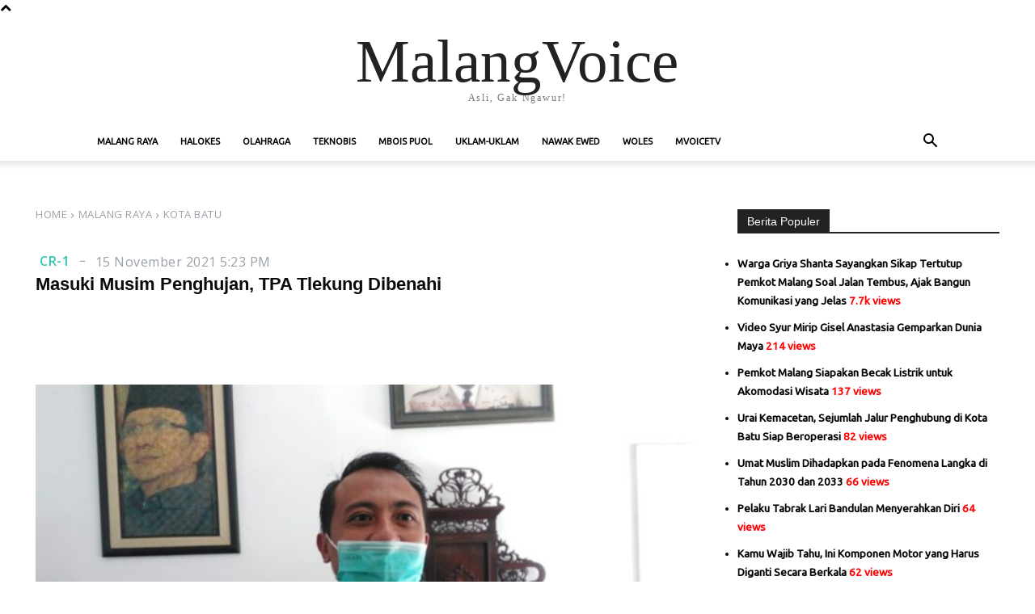

--- FILE ---
content_type: text/html; charset=utf-8
request_url: https://www.google.com/recaptcha/api2/aframe
body_size: 268
content:
<!DOCTYPE HTML><html><head><meta http-equiv="content-type" content="text/html; charset=UTF-8"></head><body><script nonce="hnRuA9XVMthtqKlJ_D07HA">/** Anti-fraud and anti-abuse applications only. See google.com/recaptcha */ try{var clients={'sodar':'https://pagead2.googlesyndication.com/pagead/sodar?'};window.addEventListener("message",function(a){try{if(a.source===window.parent){var b=JSON.parse(a.data);var c=clients[b['id']];if(c){var d=document.createElement('img');d.src=c+b['params']+'&rc='+(localStorage.getItem("rc::a")?sessionStorage.getItem("rc::b"):"");window.document.body.appendChild(d);sessionStorage.setItem("rc::e",parseInt(sessionStorage.getItem("rc::e")||0)+1);localStorage.setItem("rc::h",'1768725441301');}}}catch(b){}});window.parent.postMessage("_grecaptcha_ready", "*");}catch(b){}</script></body></html>